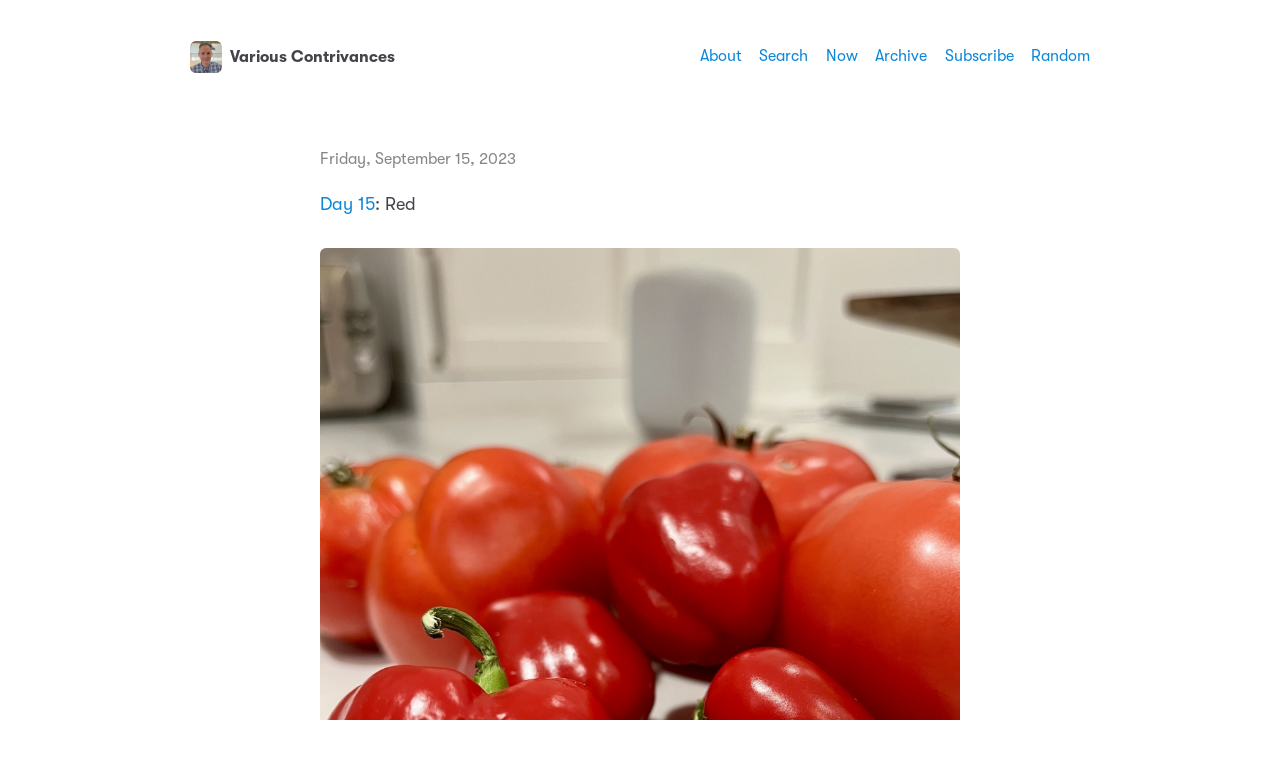

--- FILE ---
content_type: text/html; charset=utf-8
request_url: https://matt.routleynet.org/2023/09/15/day-red.html
body_size: 7003
content:
<!DOCTYPE html>
<html lang="en">
    <head>
  <meta charset="utf-8">
  <meta http-equiv="X-UA-Compatible" content="IE=edge">
  <meta name="viewport" content="width=device-width, initial-scale=1, minimum-scale=1">
  <meta name="view-transition" content="same-origin" />
  <title>Day 15: Red … | Various Contrivances</title>
  <link rel="preload" href="/fonts/GT-W-Regular.woff2" as="font" type="font/woff2" crossorigin="anonymous"/>
  <link rel="preload" href="/fonts/GT-W-Regular-Oblique.woff2" as="font" type="font/woff2" crossorigin="anonymous"/>
  <link rel="preload" href="/fonts/GT-W-Bold.woff2" as="font" type="font/woff2" crossorigin="anonymous"/>
  <link rel="preload" href="/fonts/GT-W-Bold-Oblique.woff2" as="font" type="font/woff2" crossorigin="anonymous"/>
  <meta property="og:title" content="Various Contrivances">
  <meta name="twitter:title" content="Various Contrivances">
  <meta name="twitter:card" content="summary">
  <meta name="description" content="Day 15: Red">
  <meta property="og:description" content="Day 15: Red">
  <meta name="twitter:description" content="Day 15: Red">
  <meta property="og:image" content="https://cdn.uploads.micro.blog/6287/2023/ba5d60b068.jpg">
  <meta name="fediverse:creator" content="@mroutley@matt.routleynet.org" />
  <link rel="canonical" href="https://matt.routleynet.org/2023/09/15/day-red.html">
  <link rel="author" href="humans.txt" />
  <link href="/css/fonts.css?1768235651" rel="preload stylesheet" as="style">
  <link href="/css/main.css?1768235651" rel="preload stylesheet" as="style">
  <link href="/css/photos-masonry.css?1768235651"rel="preload stylesheet" as="style">
  <meta name="color-scheme" content="light dark" />
  <meta name="theme-color" content="#ffffff" media="(prefers-color-scheme: light)" />
  <meta name="theme-color" content="#20232a" media="(prefers-color-scheme: dark)" />
  
  <link rel="alternate" href="https://matt.routleynet.org/feed.xml" type="application/rss+xml" title="Various Contrivances">
  <link rel="alternate" href="https://matt.routleynet.org/feed.json" type="application/json" title="Various Contrivances">



  <link rel="alternate" href="https://matt.routleynet.org/podcast.xml" type="application/rss+xml" title="Podcast">
  <link rel="alternate" href="https://matt.routleynet.org/podcast.json" type="application/json" title="Podcast">


<link rel="me" href="https://micro.blog/mroutley">




  <link rel="me" href="https://github.com/mroutley">



  <link rel="me" href="https://instagram.com/mroutley">


<link rel="shortcut icon" href="https://micro.blog/mroutley/favicon.png" type="image/x-icon">
<link rel="EditURI" type="application/rsd+xml" href="https://matt.routleynet.org/rsd.xml">
<link rel="authorization_endpoint" href="https://micro.blog/indieauth/auth">
<link rel="token_endpoint" href="https://micro.blog/indieauth/token">
<link rel="subscribe" href="https://micro.blog/users/follow">
<link rel="webmention" href="https://micro.blog/webmention">
<link rel="micropub" href="https://micro.blog/micropub">
<link rel="microsub" href="https://micro.blog/microsub">

<link rel="stylesheet" href="/custom.css?1768235651">


  <link rel="stylesheet" href="/css/bookgoals.css?v=48">



  <script type="module">
if ('serviceWorker' in navigator) {
  navigator.serviceWorker.register('https:\/\/matt.routleynet.org\/surprise-me\/redirect.js')
    .catch((error) => {
      console.error('Service Worker registration failed:', error);
    });
}
</script>


  
<script type="module">
  const base64Decode = (text) => decodeURIComponent(atob(text));

  document.addEventListener('click', e => {
    const link = e.target.closest('a.reply-by-email');

    if (link) {
      e.preventDefault();
      window.location = base64Decode(link.dataset.meta.match(/.{2}/g).map(hex => String.fromCharCode(parseInt(hex, 16) ^ 0x24)).join(''));
    }
  });
  </script>


</head>
    <body>
        <header class="header">
    <nav class="site-nav">
        <h1 class="site-title"><a href="/"><img id="avatar" class="u-photo" src="https://avatars.micro.blog/avatars/2023/51/5597.jpg" width="36" height="36" />Various Contrivances</a></h1>
        <ul class="nav-menu">
            <li class="nav-item"><a href="/about/">About</a></li>
            <li class="nav-item"><a href="/search/">Search</a></li>
            <li class="nav-item"><a href="/now/">Now</a></li>
            <li class="nav-item"><a href="/archive/">Archive</a></li>
            <li class="nav-item"><a href="/subscribe/">Subscribe</a></li>
            <li class="nav-item"><a href="/random/">Random</a></li>
        </ul>
        <div class="hamburger">
            <span class="bar"></span>
            <span class="bar"></span>
            <span class="bar"></span>
        </div>
    </nav>
</header>

        
<main>
    <article class="h-entry microposts">
        <p class="post-date btm-margin">
            <time class="dt-published" datetime="2023-09-15 18:35:48 -0500">Friday, September 15, 2023
            </time>
        </p>
        <div class="e-content">
            <p><a href="https://challenges.micro.blog/2023/09/15/reminder-its-day.html">Day 15</a>: Red</p>
<img src="https://cdn.uploads.micro.blog/6287/2023/ba5d60b068.jpg" width="450" height="600" alt="Close up view of red peppers and tomatoes on a counter ">

        </div>
        <p class="categories">
            <a href="/categories/microposts/" class="category">Microposts</a>
        </p>
        <ul class="reply-buttons">
            <li>








  



  <a class="reply-by-email" href="/reply-by-email/" data-meta="[base64]">✍️ Reply by email</a>

</li>
        </ul>
    </article>
    <div>
        <script type="text/javascript" src="https://micro.blog/conversation.js?url=https%3a%2f%2fmatt.routleynet.org%2f2023%2f09%2f15%2fday-red.html"></script>
    </div>
    <nav class="main-nav">
        <ul>
            <li><a href="https://matt.routleynet.org/2023/09/14/day-statue.html">← Older</a></li>
            <li><a href="https://matt.routleynet.org/2023/09/16/day-oof.html">Newer →</a></li>
        </ul>
    </nav>
</main>
        <footer>
    <p>&copy;2003&nbsp;-&nbsp;2026 Matt Routley</p>
<p>Subscribe via&nbsp;<a href="/feed.xml">RSS</a></p>
    <p class="credits">Hosted by <a href="https://micro.blog">Micro.blog</a>. Powered by <a href="https://github.com/jimmitchell/mnml">mnml</a>. Designed by <a href="https://jimmitchell.org">Jim Mitchell</a>.</p>
</footer>
<button class="to-top" id="to-top" onclick="topFunction();">
    <svg xmlns="http://www.w3.org/2000/svg" viewBox="0 0 448 512"><path d="M201.4 137.4c12.5-12.5 32.8-12.5 45.3 0l160 160c12.5 12.5 12.5 32.8 0 45.3s-32.8 12.5-45.3 0L224 205.3 86.6 342.6c-12.5 12.5-32.8 12.5-45.3 0s-12.5-32.8 0-45.3l160-160z"/></svg>
</button>
        <script defer type="text/javascript" src="/js/menu.js?1768235651"></script>
        <script defer type="text/javascript" src="/js/scroll-to-top.js?1768235651"></script></body>
</html>


--- FILE ---
content_type: text/css; charset=utf-8
request_url: https://matt.routleynet.org/css/photos-masonry.css?1768235651
body_size: 1082
content:
main.photos {
  margin: 0 auto;
  max-width: var(--site-width);
}

main.photos-wide {
  margin: 0 auto;
  max-width: var(--header-width);
}

.masonry-grid * {
  box-sizing: border-box;
  margin: 0;
  padding: 0;
}

main.photos .masonry-grid,
main.photos-wide .masonry-grid {
  column-count: 3;
  column-gap: 1rem;
  list-style: none;
  margin: 0;
  padding: 0;
}

main.photos-wide .masonry-grid {
  column-count: 4;
}

.masonry-grid li {
  background: var(--accent-1);
  border-radius: 1rem;
  break-inside: avoid;
  margin-bottom: 1rem;
  overflow: hidden;
  position: relative;
}

.masonry-grid li::before {
  color: var(--accent-3);
  content: "Loading...";
  left: 50%;
  position: absolute;
  top: 50%;
  transform: translate(-50%, -50%);
  z-index: 1;
}

.masonry-grid li.loaded::before {
  display: none;
}

.masonry-grid img {
  display: block;
  opacity: 0;
  transition: opacity 0.3s ease;
  width: 100%;
}

.masonry-grid img.visible {
  opacity: 1;
}

.masonry-grid img:hover {
  -moz-filter: brightness(70%);
  -webkit-filter: brightness(70%);
  filter: brightness(70%);
  transition: ease-in-out 0.25s;
}

@media (max-width: 600px) {
  main.photos .masonry-grid,
  main.photos-wide .masonry-grid {
    column-count: 2;
  }
}

@media (max-width: 375px) {
  main.photos .masonry-grid,
  main.photos-wide .masonry-grid {
    column-count: 1;
  }
}